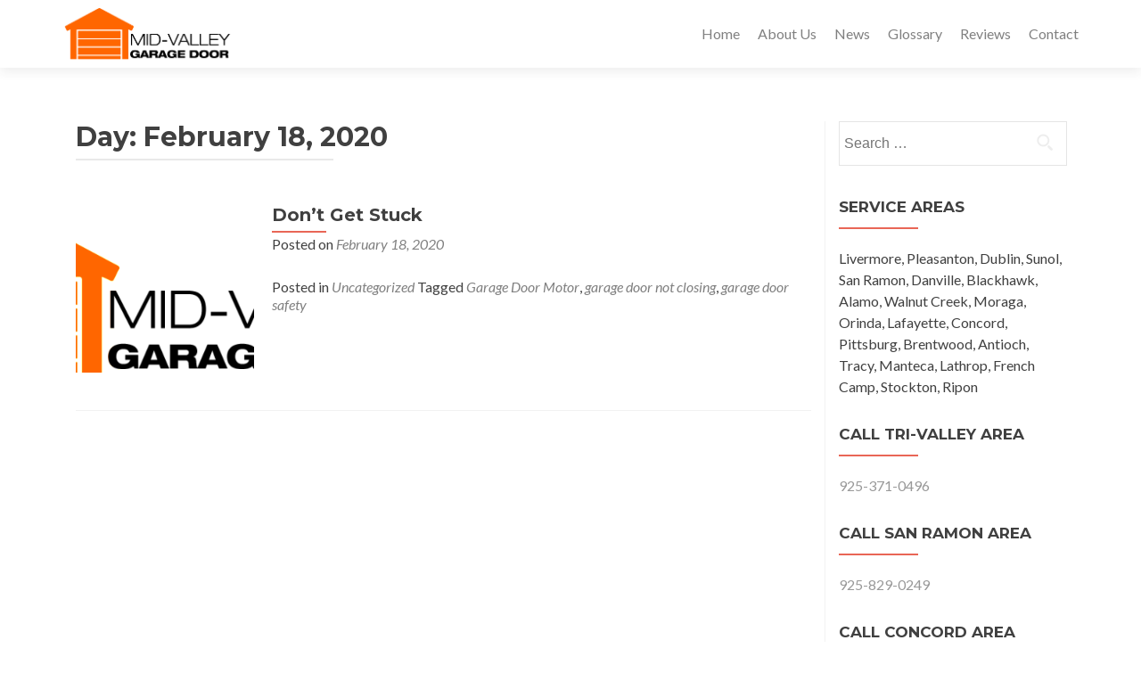

--- FILE ---
content_type: application/javascript
request_url: https://midvalleygaragedoor.com/wp-content/themes/zerif-pro/js/zerif.js?ver=20120206
body_size: 5276
content:
/* LOADER */
jQuery(document).ready(function(){
	
	var zerif_frame = jQuery('iframe.zerif_google_map');
	var zerif_frameSrc = new Array();

    if( zerif_frame.length ){
		jQuery.each( zerif_frame, function(i, f){
			zerif_frameSrc[i] = jQuery(f).attr('src');
            /*remove the src attribute so window will ignore these iframes*/
            jQuery(f).attr('src', '');
        }); 
	}
	
	function zerif_display_iframe_map() {
		if( zerif_frame.length ){
			jQuery.each( zerif_frame, function(a, x){
				/*put the src attribute value back*/
				jQuery(x).attr('src', zerif_frameSrc[a]);
			});
		}	
	}
	
	jQuery(".status").fadeOut();
	jQuery(".preloader").delay(1000).fadeOut("slow");
	setTimeout(zerif_display_iframe_map, 500);
});

/** BACKGROUND SLIDER ***/
jQuery(document).ready(function(){
	if ( jQuery('.fadein-slider .slide-item').length > 1 ) {
		jQuery('.fadein-slider .slide-item:gt(0)').hide();
		setInterval(function(){
			jQuery('.fadein-slider :first-child').fadeOut(2000).next('.slide-item').fadeIn(2000).end().appendTo('.fadein-slider');
		}, 10000);
	}
});


/* RESPONSIVE BACKGROUND ON MOBILE */
var portraitViewInit = 0, // Initial viewport orientation: Default Landscape
    resize = false;
jQuery( document ).ready( zerif_bg_responsive );
jQuery( window ).resize( zerif_bg_responsive );
function zerif_bg_responsive() {
  if( jQuery( '#mobile-bg-responsive' ).length > 0 && jQuery( 'body.custom-background' ).length > 0 && isMobile.any() ) {
    // There is background image
    var windowWidth   = window.innerWidth;
    var windowHeight  = window.innerHeight;
    // Check if orientation is Portrait or Landscape: Default is Landscape
    portraitView = 0;
    if( windowHeight >= windowWidth ) {
      portraitView = 1;
    }
    if( isMobile.iOS() ) {
      windowHeight+=100;
    }
    if( portraitViewInit != portraitView ) {
      var bgHelper = jQuery( '.zerif-mobile-bg-helper-bg' );
      if( !resize ) {
        var imgURL = jQuery( 'body.custom-background' ).css( 'background-image' );
        jQuery( '.zerif-mobile-bg-helper-bg-inside' ).css( { 
          'background-image': imgURL,
        } ).addClass( 'zerif-mobile-h-inside' );
        jQuery( '.zerif-mobile-bg-helper-wrap-all' ).addClass( 'zerif-mobile-h-all' );
        jQuery( '.zerif-mobile-bg-helper-content' ).addClass( 'zerif-mobile-h-content' );
        bgHelper.css( {
          'width':      windowWidth,
          'height':     windowHeight
        } ).addClass( 'zerif-mobile-h-bg' );
        portraitViewInit = portraitView;
        resize = true;
      } else {
        // Resize window
        bgHelper.css( {
          'width':      windowWidth,
          'height':     windowHeight
        } );
        portraitViewInit = portraitView;
      }
    }
  }
}


/*** DROPDOWN FOR MOBILE MENU */
var callback_mobile_dropdown = function () {

	var navLi = jQuery('#site-navigation li');

    navLi.each(function(){
        if ( jQuery(this).find('ul').length > 0 && !jQuery(this).hasClass('has_children') ){
            jQuery(this).addClass('has_children');
            jQuery(this).find('a').first().after('<p class="dropdownmenu"></p>');
        }
    });
    jQuery('.dropdownmenu').click(function(){
        if( jQuery(this).parent('li').hasClass('this-open') ){
            jQuery(this).parent('li').removeClass('this-open');
        }else{
            jQuery(this).parent('li').addClass('this-open');
        }
    });

    navLi.find('a').click(function(){
    	jQuery('.navbar-toggle').addClass('collapsed');
       	jQuery('.collapse').removeClass('in'); 
    });

};
jQuery(document).ready(callback_mobile_dropdown);


/* show/hide reCaptcha */
jQuery(document).ready(function() {

  var thisOpen = false;
  jQuery('.contact-form .form-control').each(function(){
    if ( (typeof jQuery(this).val() != 'undefined') && (jQuery(this).val().length > 0) ){
      thisOpen = true;
      jQuery('.zerif-g-recaptcha').css('display','block').delay(1000).css('opacity','1');
      return false;
    }
  });
  if ( thisOpen == false && (typeof jQuery('.contact-form textarea').val() != 'undefined') && (jQuery('.contact-form textarea').val().length > 0) ) {
    thisOpen = true;
    jQuery('.zerif-g-recaptcha').css('display','block').delay(1000).css('opacity','1');
  }
  jQuery('.contact-form input, .contact-form textarea').focus(function(){
    if ( !jQuery('.zerif-g-recaptcha').hasClass('recaptcha-display') ) {
        jQuery('.zerif-g-recaptcha').css('display','block').delay(1000).css('opacity','1');
    }
  });

});

/* Bootstrap Fix */
if (navigator.userAgent.match(/IEMobile\/10\.0/)) {
	
	var msViewportStyle = document.createElement('style')

	msViewportStyle.appendChild(

		document.createTextNode(

			'@-ms-viewport{width:auto!important}'

		)

	)

	document.querySelector('head').appendChild(msViewportStyle);

}

jQuery(document).ready(function() {
	
	/* PARALLAX */
	var jQuerywindow = jQuery(window);

	jQuery('div[data-type="background"], header[data-type="background"], section[data-type="background"]').each(function(){

		var jQuerybgobj = jQuery(this);

		jQuery(window).scroll(function() {

			var yPos = -(jQuerywindow.scrollTop() / jQuerybgobj.data('speed'));

			var coords = '50% '+ yPos + 'px';

			jQuerybgobj.css({ 

				backgroundPosition: coords 

			});

		});

	});
	
});


/*=================================
===  SMOOTH SCROLL             ====
=================================== */

jQuery(document).ready(function(){
  jQuery('#site-navigation a[href*=#]:not([href=#]), header.header a[href*=#]:not([href=#])').bind('click',function () {
    var headerHeight;
    var hash    = this.hash;
    var idName  = hash.substring(1);    // get id name
    var alink   = this;                 // this button pressed
    // check if there is a section that had same id as the button pressed
    if ( jQuery('section [id*=' + idName + ']').length > 0 && jQuery(window).width() >= 751 ){
      jQuery('.current').removeClass('current');
      jQuery(alink).parent('li').addClass('current');
    }else{
      jQuery('.current').removeClass('current');
    }
    if ( jQuery(window).width() >= 751 ) {
      headerHeight = jQuery('#main-nav').height();
    } else {
      headerHeight = 0;
    }
    if (location.pathname.replace(/^\//,'') == this.pathname.replace(/^\//,'') && location.hostname == this.hostname) {
      var target = jQuery(this.hash);
      target = target.length ? target : jQuery('[name=' + this.hash.slice(1) +']');
      if (target.length) {
        jQuery('html,body').animate({
          scrollTop: target.offset().top - headerHeight + 5
        }, 1200);
        return false;
      }
    }
  });
});

jQuery(document).ready(function(){
    var headerHeight;
    jQuery('.current').removeClass('current');
    jQuery('#site-navigation a[href$="' + window.location.hash + '"]').parent('li').addClass('current');
    if ( jQuery(window).width() >= 751 ) {
      headerHeight = jQuery('#main-nav').height();
    } else {
      headerHeight = 0;
    }
    if (location.pathname.replace(/^\//,'') == window.location.pathname.replace(/^\//,'') && location.hostname == window.location.hostname) {
      var target = jQuery(window.location.hash);
      if (target.length) {
        jQuery('html,body').animate({
          scrollTop: target.offset().top - headerHeight + 5
        }, 1200);
        return false;
      }
    }
});

/* TOP NAVIGATION MENU SELECTED ITEMS */
function zerif_scrolled() {
    
      if ( jQuery(window).width() >= 751 ) {
          var zerif_scrollTop = jQuery(window).scrollTop();       // cursor position
          var headerHeight = jQuery('#main-nav').outerHeight();   // header height
          var isInOneSection = 'no';                              // used for checking if the cursor is in one section or not
          // for all sections check if the cursor is inside a section
          jQuery("section").each( function() {
            var thisID = '#' + jQuery(this).attr('id');           // section id
            var zerif_offset = jQuery(this).offset().top;         // distance between top and our section
            var thisHeight  = jQuery(this).outerHeight();         // section height
            var thisBegin   = zerif_offset - headerHeight;                      // where the section begins
            var thisEnd     = zerif_offset + thisHeight - headerHeight;         // where the section ends  
            // if position of the cursor is inside of the this section
            if ( zerif_scrollTop >= thisBegin && zerif_scrollTop <= thisEnd ) {
              isInOneSection = 'yes';
              jQuery('.current').removeClass('current');
              jQuery('#site-navigation a[href$="' + thisID + '"]').parent('li').addClass('current');    // find the menu button with the same ID section
              return false;
            }
            if (isInOneSection == 'no') {
              jQuery('.current').removeClass('current');
            }
          });
      }
}
jQuery(window).on('scroll',zerif_scrolled);



jQuery(window).load(function() {
	
	/* SUBSCRIBE  */
	jQuery("form :input").each(function(index, elem) {
	
		var eId = jQuery(elem).attr("class");
	
		if( (eId == "sib-email-area") || (eId == "sib-NAME-area") ) {
		
			var label = null;
			if (eId && (label = jQuery(elem).parents("form").find("label."+eId)).length == 1) {
				jQuery(elem).attr("placeholder", jQuery(label).html());
				jQuery(label).remove();
			}
		}
	});
});	


/* TOP NAVIGATION MENU SELECTED ITEMS */
jQuery(window).scroll(function(){
	
	var zerif_scrollTop = jQuery(window).scrollTop();
	var zerif_windowHeight = jQuery(window).height();
	
	jQuery("section").each( function() {
		
		var zerif_offset = jQuery(this).offset();
		
		if (zerif_scrollTop <= zerif_offset.top && (jQuery(this).height() + zerif_offset.top) < (zerif_scrollTop + zerif_windowHeight) ) {
				
			jQuery('ul.nav > li a').each( function() {
				jQuery(this).removeClass('nav-active');
			});
			
			var zerif_current_id_visible = jQuery(this).attr('id');
			
			jQuery('ul.nav > li a').each( function() {
				if( jQuery(this).attr('href') ) {
					if( jQuery(this).attr('href').indexOf(zerif_current_id_visible) >= 0 ) {
						jQuery('ul.nav > li a').each( function() {
							jQuery(this).removeClass('nav-active');
						});
						jQuery(this).addClass('nav-active');
					}
				}	
				
			});
		}
		
	});

});


/* SETS THE HEIGHT OF THE HEADER */
jQuery(window).load(function(){
  setminHeightHeader();
});
jQuery(window).resize(function() {
  setminHeightHeader();
});
function setminHeightHeader() {
  if ( jQuery('#main-nav').css('min-height') != 75 || jQuery('.header').css('min-height') != 75 ) {
    jQuery('#main-nav').css('min-height',75);
    jQuery('.header').css('min-height',75);
  }
  if ( jQuery(window).width() > 750 ) {
      var minHeight = parseInt( jQuery('#main-nav').height() );
      jQuery('#main-nav').css('min-height',minHeight);
      jQuery('.header').css('min-height',minHeight);
  }
}
/* - */


/* STICKY FOOTER */
jQuery(window).load(function(){
  fixFooterBottom();
});
jQuery(window).resize(function() {
  fixFooterBottom();
});

function fixFooterBottom(){

	var header      = jQuery('header.header');
	var footer      = jQuery('footer#footer');
	var content     = jQuery('.site-content > .container');

	content.css('min-height', '1px');

	var headerHeight  = header.outerHeight();
	var footerHeight  = footer.outerHeight();
	var contentHeight = content.outerHeight();
	var windowHeight  = jQuery(window).height();

	var totalHeight = headerHeight + footerHeight + contentHeight;

	if (totalHeight<windowHeight){
	  content.css('min-height', windowHeight - headerHeight - footerHeight );
	}else{
	  content.css('min-height','1px');
	}
}


/*** CENTERED MENU */
var callback_menu_align = function () {

	var headerWrap 		= jQuery('.header');
	var navWrap 		= jQuery('#site-navigation');
	var logoWrap 		= jQuery('.responsive-logo');
	var containerWrap 	= jQuery('.container');
	var classToAdd		= 'menu-align-center';

	if ( headerWrap.hasClass(classToAdd) ) 
	{
        headerWrap.removeClass(classToAdd);
	}
    var logoWidth 		= logoWrap.outerWidth();
    var menuWidth 		= navWrap.outerWidth();
    var containerWidth 	= containerWrap.width();

    if ( menuWidth + logoWidth > containerWidth ) {
        headerWrap.addClass(classToAdd);
    }
    else
    {
        if ( headerWrap.hasClass(classToAdd) )
        {
            headerWrap.removeClass(classToAdd);
        }
    }
}
jQuery(window).load(callback_menu_align);
jQuery(window).resize(callback_menu_align);

var isMobile = {
    Android: function() {
        return navigator.userAgent.match(/Android/i);
    },
    BlackBerry: function() {
        return navigator.userAgent.match(/BlackBerry/i);
    },
    iOS: function() {
        return navigator.userAgent.match(/iPhone|iPad|iPod/i);
    },
    Opera: function() {
        return navigator.userAgent.match(/Opera Mini/i);
    },
    Windows: function() {
        return navigator.userAgent.match(/IEMobile/i);
    },
    any: function() {
        return (isMobile.Android() || isMobile.BlackBerry() || isMobile.iOS() || isMobile.Opera() || isMobile.Windows());
    }
};

/* Rollover on mobile devices */
if( isMobile.any() ) {

  /* Our team section */
    jQuery('.team-member').on('click', function(){
        jQuery('.team-member-open').removeClass('team-member-open');
        jQuery(this).addClass('team-member-open');
        event.stopPropagation();
    });    
    jQuery("html").click(function() {
      jQuery('.team-member-open').removeClass('team-member-open');
  });
  
  /* Portfolio section */
  jQuery(document).ready(function(){
      jQuery('.cbp-rfgrid li').prepend('<p class="cbp-rfgrid-tr"></p>');
  });
    jQuery('.cbp-rfgrid li').on('click', function(){
        if ( !jQuery(this).hasClass('cbp-rfgrid-open') ){
            jQuery('.cbp-rfgrid-tr').css('display','block');
            jQuery('.cbp-rfgrid-open').removeClass('cbp-rfgrid-open');
            
            jQuery(this).addClass('cbp-rfgrid-open');
            jQuery(this).find('.cbp-rfgrid-tr').css('display','none');
            event.stopPropagation();            
        }
    });
    jQuery("html").click(function() {
        jQuery('.cbp-rfgrid-tr').css('display','block');
        jQuery('.cbp-rfgrid-open').removeClass('cbp-rfgrid-open');
  });
    
}

/* latest news */
jQuery(window).load(function(){

  if( jQuery( '#carousel-homepage-latestnews').length > 0 ) {
    if( jQuery( '#carousel-homepage-latestnews div.item' ).length < 2 ) {
      jQuery( '#carousel-homepage-latestnews > a' ).css('display','none');
    }
    var maxheight = 0;
    jQuery( '#carousel-homepage-latestnews div.item' ).each(function(){
      if( jQuery(this).height() > maxheight ) {
        maxheight = jQuery(this).height();
      }
    });
    jQuery( '#carousel-homepage-latestnews div.item' ).height(maxheight);
  }

});


/* testimonial Masonry style */
var window_width_old;
var exist_class = false;
jQuery(document).ready(function(){
  if( jQuery('.testimonial-masonry').length>0 ){
    exist_class = true;
    window_width_old = jQuery('.container').outerWidth();
    if( window_width_old < 970 ) {
        jQuery('.testimonial-masonry').zerifgridpinterest({columns: 1,selector: '.zerif_testim'});
    } else {
        jQuery('.testimonial-masonry').zerifgridpinterest({columns: 3,selector: '.zerif_testim'});
    }
  }
});

jQuery(window).resize(function() {
    if( window_width_old != jQuery('.container').outerWidth() && exist_class === true ){
        window_width_old = jQuery('.container').outerWidth();
        if( window_width_old < 970 ) {
            jQuery('.testimonial-masonry').zerifgridpinterest({columns: 1,selector: '.zerif_testim'});
        } else {
            jQuery('.testimonial-masonry').zerifgridpinterest({columns: 3,selector: '.zerif_testim'});
        }
    }
});


(function ($, window, document, undefined) {
    var defaults = {
            columns:                3,
            selector:               'div',
            excludeParentClass:     '',
        };
    function ZerifGridPinterest(element, options) {
        this.element    = element;
        this.options    = $.extend({}, defaults, options);
        this.defaults   = defaults;
        this.init();
    }
    ZerifGridPinterest.prototype.init = function () {
        var self            = this,
            $container      = $(this.element);
            $select_options = $(this.element).children();
        self.make_magic( $container, $select_options );
    };
    ZerifGridPinterest.prototype.make_magic = function (container) {
        var self            = this;
            $container      = $(container),
            columns_height  = [],
            prefix          = 'zerif',
            unique_class    = prefix + '_grid_' + self.make_unique();
            local_class     = prefix + '_grid';
        var classname;
        var substr_index    = this.element.className.indexOf(prefix+'_grid_');
        if( substr_index>-1 ) {
            classname = this.element.className.substr( 0, this.element.className.length-unique_class.length-local_class.length );
        } else {
            classname = this.element.className;
        }
        var my_id;
        if( this.element.id == '' ) {
            my_id = prefix+'_id_' + self.make_unique();
        } else {
            my_id = this.element.id;
        }
        $container.after('<div id="' + my_id + '" class="' + classname + ' ' + local_class + ' ' + unique_class + '"></div>');
        var i;
        for(i=1; i<=this.options.columns; i++){
            columns_height.push(0);
            var first_cols = '';
            var last_cols = '';
            if( i%self.options.columns == 1 ) { first_cols = prefix + '_grid_first'; }
            if( i%self.options.columns == 0 ) { first_cols = prefix + '_grid_last'; }
            $('.'+unique_class).append('<div class="' + prefix + '_grid_col_' + this.options.columns +' ' + prefix + '_grid_column_' + i +' ' + first_cols + ' ' + last_cols + '"></div>');
        }
        if( this.element.className.indexOf(local_class)<0 ){
            $container.children(this.options.selector).each(function(index){
                var min = Math.min.apply(null,columns_height);
                var this_index = columns_height.indexOf(min)+1;
                $(this).attr(prefix+'grid-attr','this-'+index).appendTo('.'+unique_class +' .' + prefix + '_grid_column_'+this_index);
                columns_height[this_index-1] = $('.'+unique_class +' .' + prefix + '_grid_column_'+this_index).height();
            });
        } else {
            var no_boxes = $container.find(this.options.selector).length;
            var i;
            for( i=0; i<no_boxes; i++ ){
                var min = Math.min.apply(null,columns_height);
                var this_index = columns_height.indexOf(min)+1;
                $('#'+this.element.id).find('['+prefix+'grid-attr="this-'+i+'"]').appendTo('.'+unique_class +' .' + prefix + '_grid_column_'+this_index);
                columns_height[this_index-1] = $('.'+unique_class +' .' + prefix + '_grid_column_'+this_index).height();
            }
        }
        $container.remove();
    }
    ZerifGridPinterest.prototype.make_unique = function () {
        var text = "";
        var possible = "ABCDEFGHIJKLMNOPQRSTUVWXYZabcdefghijklmnopqrstuvwxyz0123456789";
        for( var i=0; i<10; i++ )
            text += possible.charAt(Math.floor(Math.random() * possible.length));
        return text;
    }
    $.fn.zerifgridpinterest = function (options) {
        return this.each(function () {
            var value = '';
            if (!$.data(this, value)) {
                $.data(this, value, new ZerifGridPinterest(this, options) );
            }
        });
    }
})(jQuery);
/* Header section */
jQuery(window).load(zerif_parallax_effect);
jQuery(window).resize(zerif_parallax_effect);

function zerif_parallax_effect(){

    if( jQuery('#parallax_move').length>0 ) {
      var scene = document.getElementById('parallax_move');
      var window_width = jQuery(window).outerWidth();
      jQuery('#parallax_move').css({
        'width':            window_width + 120,
        'margin-left':      -60,
        'margin-top':       -60,
        'position':         'absolute',
      });
      var h = jQuery('header#home').outerHeight();
      jQuery('#parallax_move').children().each(function(){
        jQuery(this).css({
            'height': h+100,
        });
      });
      if( !isMobile.any() ) {
        var parallax = new Parallax(scene);
      } else {
        jQuery('#parallax_move').css({
          'z-index': '0',
        });
        jQuery('#parallax_move .layer').css({
          'position': 'absolute',
          'top': '0',
          'left': '0',
          'z-index': '1',
        });
      }
    }

}


/* Menu levels */
jQuery( document ).ready( function() {
  jQuery( '#site-navigation' ).zerifsubmenuorientation();
} );
;(function ($, window) {
    var defaults = {
        // 'true'   -> if there is a big submenu all submenu will be aligned to the right
        // 'false'  -> Only big submenu will be aligned to the right
        allItems: false,
      };
    function ZerifSubmenuOrientation(element, options) {
      this.element  = element;
      this.options  = $.extend({}, defaults, options);
      this.defaults = defaults;
      this.init();
    }
    ZerifSubmenuOrientation.prototype.init = function () {
      var self            = this,
          $container      = $(this.element),
          $select_options = $(this.element).children();
      var resize_finish;
      if( self.options.allItems !== true ) {
        $(window).resize(function() {
            clearTimeout(resize_finish);
            resize_finish = setTimeout( function () {
                self.make_magic($container, $select_options);
            }, 11);
        });
      }
      self.make_magic($container, $select_options);
      if( self.options.allItems !== true ) {
        setTimeout(function() {
            $(window).resize();
        }, 500);
      }
    };
    ZerifSubmenuOrientation.prototype.make_magic = function (container, select_options) {
      var self            = this,
          $container      = $(container),
          $select_options = $(select_options);
      var itemWrap;
      if( $container[0].tagName == 'UL' ) {
        itemWrap = $container[0];
      } else {
        itemWrap = $container.find( 'ul' )[0];
      }
      var windowsWidth = window.innerWidth;
      var itemId = '#' + itemWrap.id;
      $( itemId ).children( 'li' ).each( function() {
        var max_deep = self.max_deep( '#'+this.id );
        var offsetLeft        = $( "#"+this.id ).offset().left;
        var submenuWidthItem  = $( "#"+this.id ).find( 'ul' ).width();
        var submenuTotalWidth = max_deep * submenuWidthItem;
        if( submenuTotalWidth > 0 && windowsWidth < offsetLeft + submenuTotalWidth ) {
          if( self.options.allItems === true ) {
            $( '#'+itemWrap.id ).addClass( 'menu-item-open-left-all' );
            return false;
          }
          $( '#'+this.id ).addClass( 'menu-item-open-left' );
        } else if( $( '#'+this.id ).hasClass( 'menu-item-open-left' ) ) {
          $( '#'+this.id ).removeClass( 'menu-item-open-left' );
        }
      } );
    };
    ZerifSubmenuOrientation.prototype.max_deep = function ( item ) {
      var maxDepth      = -1, 
          currentDepth  = -1;
      $( item + " li:not(:has(ul))").each(function() {
        currentDepth = $(this).parents("ul").length;
        if (currentDepth > maxDepth) {
           maxDepth = currentDepth;
        }
      });
      return maxDepth - 1;
    }
    $.fn.zerifsubmenuorientation = function (options) {
      return this.each(function () {
        var value = '';
          if (!$.data(this, value)) {
              $.data(this, value, new ZerifSubmenuOrientation(this, options) );
          }
      });
    }
})(jQuery,window);
